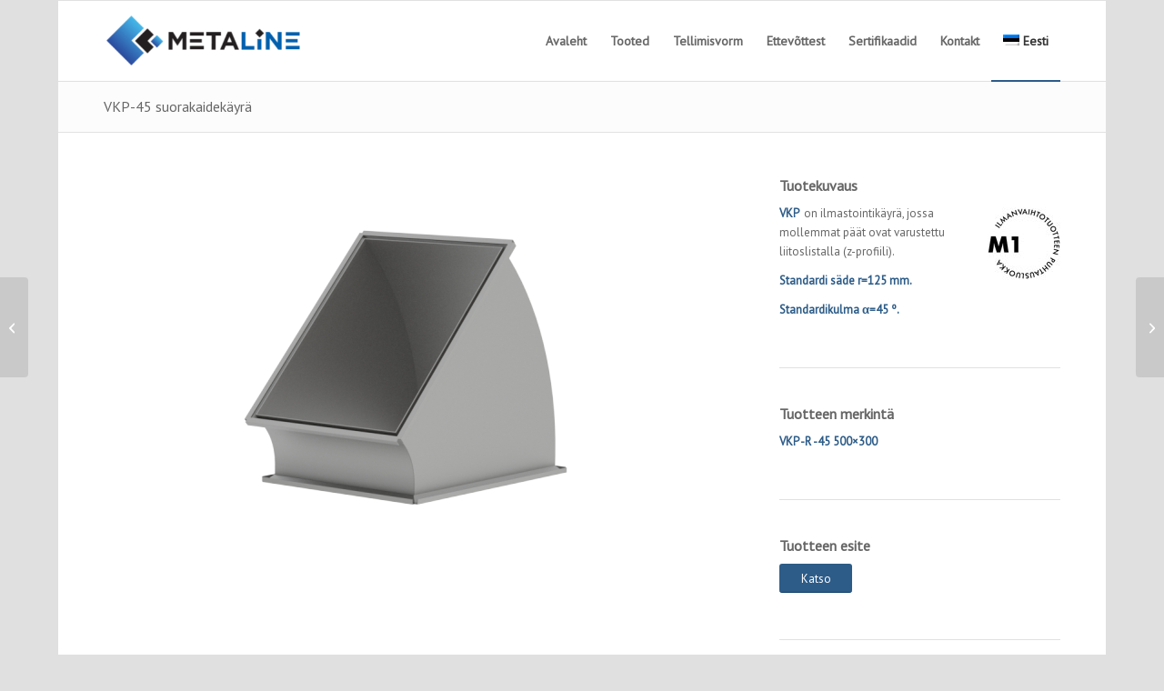

--- FILE ---
content_type: text/html; charset=UTF-8
request_url: https://metaline.ee/portfolio-item/vkp-45-polv/
body_size: 13605
content:
<!DOCTYPE html>
<html lang="et" class="html_boxed responsive av-preloader-disabled  html_header_top html_logo_left html_main_nav_header html_menu_right html_slim html_header_sticky html_header_shrinking html_mobile_menu_phone html_header_searchicon_disabled html_content_align_center html_header_unstick_top_disabled html_header_stretch_disabled html_av-submenu-hidden html_av-submenu-display-click html_av-overlay-side html_av-overlay-side-minimal html_29 html_av-submenu-noclone html_entry_id_484 av-cookies-no-cookie-consent av-no-preview av-default-lightbox html_text_menu_active av-mobile-menu-switch-default">
<head>
<meta charset="UTF-8" />


<!-- mobile setting -->
<meta name="viewport" content="width=device-width, initial-scale=1">

<!-- Scripts/CSS and wp_head hook -->
<meta name='robots' content='index, follow, max-image-preview:large, max-snippet:-1, max-video-preview:-1' />
<link rel="alternate" hreflang="et" href="https://metaline.ee/portfolio-item/vkp-45-polv/" />
<link rel="alternate" hreflang="x-default" href="https://metaline.ee/portfolio-item/vkp-45-polv/" />

	<!-- This site is optimized with the Yoast SEO plugin v26.7 - https://yoast.com/wordpress/plugins/seo/ -->
	<title>VKP-45 suorakaidekäyrä | Metaline Ventilatsioon</title>
	<link rel="canonical" href="https://metaline.ee/portfolio-item/vkp-45-polv/" />
	<meta property="og:locale" content="et_EE" />
	<meta property="og:type" content="article" />
	<meta property="og:title" content="VKP-45 suorakaidekäyrä | Metaline Ventilatsioon" />
	<meta property="og:url" content="https://metaline.ee/portfolio-item/vkp-45-polv/" />
	<meta property="og:site_name" content="Metaline Ventilatsioon" />
	<meta property="article:modified_time" content="2016-04-29T12:34:09+00:00" />
	<meta property="og:image" content="https://i0.wp.com/metaline.ee/wp-content/uploads/2014/08/vkp-45-polv.png?fit=800%2C600&ssl=1" />
	<meta property="og:image:width" content="800" />
	<meta property="og:image:height" content="600" />
	<meta property="og:image:type" content="image/png" />
	<meta name="twitter:label1" content="Est. reading time" />
	<meta name="twitter:data1" content="2 minutit" />
	<script type="application/ld+json" class="yoast-schema-graph">{"@context":"https://schema.org","@graph":[{"@type":"WebPage","@id":"https://metaline.ee/portfolio-item/vkp-45-polv/","url":"https://metaline.ee/portfolio-item/vkp-45-polv/","name":"VKP-45 suorakaidekäyrä | Metaline Ventilatsioon","isPartOf":{"@id":"https://metaline.ee/#website"},"primaryImageOfPage":{"@id":"https://metaline.ee/portfolio-item/vkp-45-polv/#primaryimage"},"image":{"@id":"https://metaline.ee/portfolio-item/vkp-45-polv/#primaryimage"},"thumbnailUrl":"https://metaline.ee/wp-content/uploads/2014/08/vkp-45-polv.png","datePublished":"2015-01-26T13:58:42+00:00","dateModified":"2016-04-29T12:34:09+00:00","breadcrumb":{"@id":"https://metaline.ee/portfolio-item/vkp-45-polv/#breadcrumb"},"inLanguage":"et","potentialAction":[{"@type":"ReadAction","target":["https://metaline.ee/portfolio-item/vkp-45-polv/"]}]},{"@type":"ImageObject","inLanguage":"et","@id":"https://metaline.ee/portfolio-item/vkp-45-polv/#primaryimage","url":"https://metaline.ee/wp-content/uploads/2014/08/vkp-45-polv.png","contentUrl":"https://metaline.ee/wp-content/uploads/2014/08/vkp-45-polv.png","width":800,"height":600,"caption":"VKP-45-polv"},{"@type":"BreadcrumbList","@id":"https://metaline.ee/portfolio-item/vkp-45-polv/#breadcrumb","itemListElement":[{"@type":"ListItem","position":1,"name":"Home","item":"https://metaline.ee/avaleht-2/"},{"@type":"ListItem","position":2,"name":"VKP-45 suorakaidekäyrä"}]},{"@type":"WebSite","@id":"https://metaline.ee/#website","url":"https://metaline.ee/","name":"Metaline Ventilatsioon","description":"","publisher":{"@id":"https://metaline.ee/#organization"},"potentialAction":[{"@type":"SearchAction","target":{"@type":"EntryPoint","urlTemplate":"https://metaline.ee/?s={search_term_string}"},"query-input":{"@type":"PropertyValueSpecification","valueRequired":true,"valueName":"search_term_string"}}],"inLanguage":"et"},{"@type":"Organization","@id":"https://metaline.ee/#organization","name":"Metaline Ventilatsioon","url":"https://metaline.ee/","logo":{"@type":"ImageObject","inLanguage":"et","@id":"https://metaline.ee/#/schema/logo/image/","url":"https://i0.wp.com/metaline.ee/wp-content/uploads/2018/08/metaline_logo_notext_trans_menu.png?fit=340%2C135&ssl=1","contentUrl":"https://i0.wp.com/metaline.ee/wp-content/uploads/2018/08/metaline_logo_notext_trans_menu.png?fit=340%2C135&ssl=1","width":340,"height":135,"caption":"Metaline Ventilatsioon"},"image":{"@id":"https://metaline.ee/#/schema/logo/image/"}}]}</script>
	<!-- / Yoast SEO plugin. -->


<link rel="alternate" type="application/rss+xml" title="Metaline Ventilatsioon &raquo; RSS" href="https://metaline.ee/feed/" />
<link rel="alternate" type="application/rss+xml" title="Metaline Ventilatsioon &raquo; Kommentaaride RSS" href="https://metaline.ee/comments/feed/" />
<link rel="alternate" type="application/rss+xml" title="Metaline Ventilatsioon &raquo; VKP-45 suorakaidekäyrä Kommentaaride RSS" href="https://metaline.ee/portfolio-item/vkp-45-polv/feed/" />
<link rel="alternate" title="oEmbed (JSON)" type="application/json+oembed" href="https://metaline.ee/wp-json/oembed/1.0/embed?url=https%3A%2F%2Fmetaline.ee%2Fportfolio-item%2Fvkp-45-polv%2F" />
<link rel="alternate" title="oEmbed (XML)" type="text/xml+oembed" href="https://metaline.ee/wp-json/oembed/1.0/embed?url=https%3A%2F%2Fmetaline.ee%2Fportfolio-item%2Fvkp-45-polv%2F&#038;format=xml" />

<!-- google webfont font replacement -->

			<script type='text/javascript'>

				(function() {

					/*	check if webfonts are disabled by user setting via cookie - or user must opt in.	*/
					var html = document.getElementsByTagName('html')[0];
					var cookie_check = html.className.indexOf('av-cookies-needs-opt-in') >= 0 || html.className.indexOf('av-cookies-can-opt-out') >= 0;
					var allow_continue = true;
					var silent_accept_cookie = html.className.indexOf('av-cookies-user-silent-accept') >= 0;

					if( cookie_check && ! silent_accept_cookie )
					{
						if( ! document.cookie.match(/aviaCookieConsent/) || html.className.indexOf('av-cookies-session-refused') >= 0 )
						{
							allow_continue = false;
						}
						else
						{
							if( ! document.cookie.match(/aviaPrivacyRefuseCookiesHideBar/) )
							{
								allow_continue = false;
							}
							else if( ! document.cookie.match(/aviaPrivacyEssentialCookiesEnabled/) )
							{
								allow_continue = false;
							}
							else if( document.cookie.match(/aviaPrivacyGoogleWebfontsDisabled/) )
							{
								allow_continue = false;
							}
						}
					}

					if( allow_continue )
					{
						var f = document.createElement('link');

						f.type 	= 'text/css';
						f.rel 	= 'stylesheet';
						f.href 	= 'https://fonts.googleapis.com/css?family=PT+Sans&display=auto';
						f.id 	= 'avia-google-webfont';

						document.getElementsByTagName('head')[0].appendChild(f);
					}
				})();

			</script>
			<style id='wp-img-auto-sizes-contain-inline-css' type='text/css'>
img:is([sizes=auto i],[sizes^="auto," i]){contain-intrinsic-size:3000px 1500px}
/*# sourceURL=wp-img-auto-sizes-contain-inline-css */
</style>
<style id='wp-emoji-styles-inline-css' type='text/css'>

	img.wp-smiley, img.emoji {
		display: inline !important;
		border: none !important;
		box-shadow: none !important;
		height: 1em !important;
		width: 1em !important;
		margin: 0 0.07em !important;
		vertical-align: -0.1em !important;
		background: none !important;
		padding: 0 !important;
	}
/*# sourceURL=wp-emoji-styles-inline-css */
</style>
<link rel='stylesheet' id='wp-block-library-css' href='https://metaline.ee/wp-includes/css/dist/block-library/style.min.css?ver=6.9' type='text/css' media='all' />
<style id='global-styles-inline-css' type='text/css'>
:root{--wp--preset--aspect-ratio--square: 1;--wp--preset--aspect-ratio--4-3: 4/3;--wp--preset--aspect-ratio--3-4: 3/4;--wp--preset--aspect-ratio--3-2: 3/2;--wp--preset--aspect-ratio--2-3: 2/3;--wp--preset--aspect-ratio--16-9: 16/9;--wp--preset--aspect-ratio--9-16: 9/16;--wp--preset--color--black: #000000;--wp--preset--color--cyan-bluish-gray: #abb8c3;--wp--preset--color--white: #ffffff;--wp--preset--color--pale-pink: #f78da7;--wp--preset--color--vivid-red: #cf2e2e;--wp--preset--color--luminous-vivid-orange: #ff6900;--wp--preset--color--luminous-vivid-amber: #fcb900;--wp--preset--color--light-green-cyan: #7bdcb5;--wp--preset--color--vivid-green-cyan: #00d084;--wp--preset--color--pale-cyan-blue: #8ed1fc;--wp--preset--color--vivid-cyan-blue: #0693e3;--wp--preset--color--vivid-purple: #9b51e0;--wp--preset--color--metallic-red: #b02b2c;--wp--preset--color--maximum-yellow-red: #edae44;--wp--preset--color--yellow-sun: #eeee22;--wp--preset--color--palm-leaf: #83a846;--wp--preset--color--aero: #7bb0e7;--wp--preset--color--old-lavender: #745f7e;--wp--preset--color--steel-teal: #5f8789;--wp--preset--color--raspberry-pink: #d65799;--wp--preset--color--medium-turquoise: #4ecac2;--wp--preset--gradient--vivid-cyan-blue-to-vivid-purple: linear-gradient(135deg,rgb(6,147,227) 0%,rgb(155,81,224) 100%);--wp--preset--gradient--light-green-cyan-to-vivid-green-cyan: linear-gradient(135deg,rgb(122,220,180) 0%,rgb(0,208,130) 100%);--wp--preset--gradient--luminous-vivid-amber-to-luminous-vivid-orange: linear-gradient(135deg,rgb(252,185,0) 0%,rgb(255,105,0) 100%);--wp--preset--gradient--luminous-vivid-orange-to-vivid-red: linear-gradient(135deg,rgb(255,105,0) 0%,rgb(207,46,46) 100%);--wp--preset--gradient--very-light-gray-to-cyan-bluish-gray: linear-gradient(135deg,rgb(238,238,238) 0%,rgb(169,184,195) 100%);--wp--preset--gradient--cool-to-warm-spectrum: linear-gradient(135deg,rgb(74,234,220) 0%,rgb(151,120,209) 20%,rgb(207,42,186) 40%,rgb(238,44,130) 60%,rgb(251,105,98) 80%,rgb(254,248,76) 100%);--wp--preset--gradient--blush-light-purple: linear-gradient(135deg,rgb(255,206,236) 0%,rgb(152,150,240) 100%);--wp--preset--gradient--blush-bordeaux: linear-gradient(135deg,rgb(254,205,165) 0%,rgb(254,45,45) 50%,rgb(107,0,62) 100%);--wp--preset--gradient--luminous-dusk: linear-gradient(135deg,rgb(255,203,112) 0%,rgb(199,81,192) 50%,rgb(65,88,208) 100%);--wp--preset--gradient--pale-ocean: linear-gradient(135deg,rgb(255,245,203) 0%,rgb(182,227,212) 50%,rgb(51,167,181) 100%);--wp--preset--gradient--electric-grass: linear-gradient(135deg,rgb(202,248,128) 0%,rgb(113,206,126) 100%);--wp--preset--gradient--midnight: linear-gradient(135deg,rgb(2,3,129) 0%,rgb(40,116,252) 100%);--wp--preset--font-size--small: 1rem;--wp--preset--font-size--medium: 1.125rem;--wp--preset--font-size--large: 1.75rem;--wp--preset--font-size--x-large: clamp(1.75rem, 3vw, 2.25rem);--wp--preset--spacing--20: 0.44rem;--wp--preset--spacing--30: 0.67rem;--wp--preset--spacing--40: 1rem;--wp--preset--spacing--50: 1.5rem;--wp--preset--spacing--60: 2.25rem;--wp--preset--spacing--70: 3.38rem;--wp--preset--spacing--80: 5.06rem;--wp--preset--shadow--natural: 6px 6px 9px rgba(0, 0, 0, 0.2);--wp--preset--shadow--deep: 12px 12px 50px rgba(0, 0, 0, 0.4);--wp--preset--shadow--sharp: 6px 6px 0px rgba(0, 0, 0, 0.2);--wp--preset--shadow--outlined: 6px 6px 0px -3px rgb(255, 255, 255), 6px 6px rgb(0, 0, 0);--wp--preset--shadow--crisp: 6px 6px 0px rgb(0, 0, 0);}:root { --wp--style--global--content-size: 800px;--wp--style--global--wide-size: 1130px; }:where(body) { margin: 0; }.wp-site-blocks > .alignleft { float: left; margin-right: 2em; }.wp-site-blocks > .alignright { float: right; margin-left: 2em; }.wp-site-blocks > .aligncenter { justify-content: center; margin-left: auto; margin-right: auto; }:where(.is-layout-flex){gap: 0.5em;}:where(.is-layout-grid){gap: 0.5em;}.is-layout-flow > .alignleft{float: left;margin-inline-start: 0;margin-inline-end: 2em;}.is-layout-flow > .alignright{float: right;margin-inline-start: 2em;margin-inline-end: 0;}.is-layout-flow > .aligncenter{margin-left: auto !important;margin-right: auto !important;}.is-layout-constrained > .alignleft{float: left;margin-inline-start: 0;margin-inline-end: 2em;}.is-layout-constrained > .alignright{float: right;margin-inline-start: 2em;margin-inline-end: 0;}.is-layout-constrained > .aligncenter{margin-left: auto !important;margin-right: auto !important;}.is-layout-constrained > :where(:not(.alignleft):not(.alignright):not(.alignfull)){max-width: var(--wp--style--global--content-size);margin-left: auto !important;margin-right: auto !important;}.is-layout-constrained > .alignwide{max-width: var(--wp--style--global--wide-size);}body .is-layout-flex{display: flex;}.is-layout-flex{flex-wrap: wrap;align-items: center;}.is-layout-flex > :is(*, div){margin: 0;}body .is-layout-grid{display: grid;}.is-layout-grid > :is(*, div){margin: 0;}body{padding-top: 0px;padding-right: 0px;padding-bottom: 0px;padding-left: 0px;}a:where(:not(.wp-element-button)){text-decoration: underline;}:root :where(.wp-element-button, .wp-block-button__link){background-color: #32373c;border-width: 0;color: #fff;font-family: inherit;font-size: inherit;font-style: inherit;font-weight: inherit;letter-spacing: inherit;line-height: inherit;padding-top: calc(0.667em + 2px);padding-right: calc(1.333em + 2px);padding-bottom: calc(0.667em + 2px);padding-left: calc(1.333em + 2px);text-decoration: none;text-transform: inherit;}.has-black-color{color: var(--wp--preset--color--black) !important;}.has-cyan-bluish-gray-color{color: var(--wp--preset--color--cyan-bluish-gray) !important;}.has-white-color{color: var(--wp--preset--color--white) !important;}.has-pale-pink-color{color: var(--wp--preset--color--pale-pink) !important;}.has-vivid-red-color{color: var(--wp--preset--color--vivid-red) !important;}.has-luminous-vivid-orange-color{color: var(--wp--preset--color--luminous-vivid-orange) !important;}.has-luminous-vivid-amber-color{color: var(--wp--preset--color--luminous-vivid-amber) !important;}.has-light-green-cyan-color{color: var(--wp--preset--color--light-green-cyan) !important;}.has-vivid-green-cyan-color{color: var(--wp--preset--color--vivid-green-cyan) !important;}.has-pale-cyan-blue-color{color: var(--wp--preset--color--pale-cyan-blue) !important;}.has-vivid-cyan-blue-color{color: var(--wp--preset--color--vivid-cyan-blue) !important;}.has-vivid-purple-color{color: var(--wp--preset--color--vivid-purple) !important;}.has-metallic-red-color{color: var(--wp--preset--color--metallic-red) !important;}.has-maximum-yellow-red-color{color: var(--wp--preset--color--maximum-yellow-red) !important;}.has-yellow-sun-color{color: var(--wp--preset--color--yellow-sun) !important;}.has-palm-leaf-color{color: var(--wp--preset--color--palm-leaf) !important;}.has-aero-color{color: var(--wp--preset--color--aero) !important;}.has-old-lavender-color{color: var(--wp--preset--color--old-lavender) !important;}.has-steel-teal-color{color: var(--wp--preset--color--steel-teal) !important;}.has-raspberry-pink-color{color: var(--wp--preset--color--raspberry-pink) !important;}.has-medium-turquoise-color{color: var(--wp--preset--color--medium-turquoise) !important;}.has-black-background-color{background-color: var(--wp--preset--color--black) !important;}.has-cyan-bluish-gray-background-color{background-color: var(--wp--preset--color--cyan-bluish-gray) !important;}.has-white-background-color{background-color: var(--wp--preset--color--white) !important;}.has-pale-pink-background-color{background-color: var(--wp--preset--color--pale-pink) !important;}.has-vivid-red-background-color{background-color: var(--wp--preset--color--vivid-red) !important;}.has-luminous-vivid-orange-background-color{background-color: var(--wp--preset--color--luminous-vivid-orange) !important;}.has-luminous-vivid-amber-background-color{background-color: var(--wp--preset--color--luminous-vivid-amber) !important;}.has-light-green-cyan-background-color{background-color: var(--wp--preset--color--light-green-cyan) !important;}.has-vivid-green-cyan-background-color{background-color: var(--wp--preset--color--vivid-green-cyan) !important;}.has-pale-cyan-blue-background-color{background-color: var(--wp--preset--color--pale-cyan-blue) !important;}.has-vivid-cyan-blue-background-color{background-color: var(--wp--preset--color--vivid-cyan-blue) !important;}.has-vivid-purple-background-color{background-color: var(--wp--preset--color--vivid-purple) !important;}.has-metallic-red-background-color{background-color: var(--wp--preset--color--metallic-red) !important;}.has-maximum-yellow-red-background-color{background-color: var(--wp--preset--color--maximum-yellow-red) !important;}.has-yellow-sun-background-color{background-color: var(--wp--preset--color--yellow-sun) !important;}.has-palm-leaf-background-color{background-color: var(--wp--preset--color--palm-leaf) !important;}.has-aero-background-color{background-color: var(--wp--preset--color--aero) !important;}.has-old-lavender-background-color{background-color: var(--wp--preset--color--old-lavender) !important;}.has-steel-teal-background-color{background-color: var(--wp--preset--color--steel-teal) !important;}.has-raspberry-pink-background-color{background-color: var(--wp--preset--color--raspberry-pink) !important;}.has-medium-turquoise-background-color{background-color: var(--wp--preset--color--medium-turquoise) !important;}.has-black-border-color{border-color: var(--wp--preset--color--black) !important;}.has-cyan-bluish-gray-border-color{border-color: var(--wp--preset--color--cyan-bluish-gray) !important;}.has-white-border-color{border-color: var(--wp--preset--color--white) !important;}.has-pale-pink-border-color{border-color: var(--wp--preset--color--pale-pink) !important;}.has-vivid-red-border-color{border-color: var(--wp--preset--color--vivid-red) !important;}.has-luminous-vivid-orange-border-color{border-color: var(--wp--preset--color--luminous-vivid-orange) !important;}.has-luminous-vivid-amber-border-color{border-color: var(--wp--preset--color--luminous-vivid-amber) !important;}.has-light-green-cyan-border-color{border-color: var(--wp--preset--color--light-green-cyan) !important;}.has-vivid-green-cyan-border-color{border-color: var(--wp--preset--color--vivid-green-cyan) !important;}.has-pale-cyan-blue-border-color{border-color: var(--wp--preset--color--pale-cyan-blue) !important;}.has-vivid-cyan-blue-border-color{border-color: var(--wp--preset--color--vivid-cyan-blue) !important;}.has-vivid-purple-border-color{border-color: var(--wp--preset--color--vivid-purple) !important;}.has-metallic-red-border-color{border-color: var(--wp--preset--color--metallic-red) !important;}.has-maximum-yellow-red-border-color{border-color: var(--wp--preset--color--maximum-yellow-red) !important;}.has-yellow-sun-border-color{border-color: var(--wp--preset--color--yellow-sun) !important;}.has-palm-leaf-border-color{border-color: var(--wp--preset--color--palm-leaf) !important;}.has-aero-border-color{border-color: var(--wp--preset--color--aero) !important;}.has-old-lavender-border-color{border-color: var(--wp--preset--color--old-lavender) !important;}.has-steel-teal-border-color{border-color: var(--wp--preset--color--steel-teal) !important;}.has-raspberry-pink-border-color{border-color: var(--wp--preset--color--raspberry-pink) !important;}.has-medium-turquoise-border-color{border-color: var(--wp--preset--color--medium-turquoise) !important;}.has-vivid-cyan-blue-to-vivid-purple-gradient-background{background: var(--wp--preset--gradient--vivid-cyan-blue-to-vivid-purple) !important;}.has-light-green-cyan-to-vivid-green-cyan-gradient-background{background: var(--wp--preset--gradient--light-green-cyan-to-vivid-green-cyan) !important;}.has-luminous-vivid-amber-to-luminous-vivid-orange-gradient-background{background: var(--wp--preset--gradient--luminous-vivid-amber-to-luminous-vivid-orange) !important;}.has-luminous-vivid-orange-to-vivid-red-gradient-background{background: var(--wp--preset--gradient--luminous-vivid-orange-to-vivid-red) !important;}.has-very-light-gray-to-cyan-bluish-gray-gradient-background{background: var(--wp--preset--gradient--very-light-gray-to-cyan-bluish-gray) !important;}.has-cool-to-warm-spectrum-gradient-background{background: var(--wp--preset--gradient--cool-to-warm-spectrum) !important;}.has-blush-light-purple-gradient-background{background: var(--wp--preset--gradient--blush-light-purple) !important;}.has-blush-bordeaux-gradient-background{background: var(--wp--preset--gradient--blush-bordeaux) !important;}.has-luminous-dusk-gradient-background{background: var(--wp--preset--gradient--luminous-dusk) !important;}.has-pale-ocean-gradient-background{background: var(--wp--preset--gradient--pale-ocean) !important;}.has-electric-grass-gradient-background{background: var(--wp--preset--gradient--electric-grass) !important;}.has-midnight-gradient-background{background: var(--wp--preset--gradient--midnight) !important;}.has-small-font-size{font-size: var(--wp--preset--font-size--small) !important;}.has-medium-font-size{font-size: var(--wp--preset--font-size--medium) !important;}.has-large-font-size{font-size: var(--wp--preset--font-size--large) !important;}.has-x-large-font-size{font-size: var(--wp--preset--font-size--x-large) !important;}
/*# sourceURL=global-styles-inline-css */
</style>

<link rel='stylesheet' id='wpml-legacy-horizontal-list-0-css' href='https://metaline.ee/wp-content/plugins/sitepress-multilingual-cms/templates/language-switchers/legacy-list-horizontal/style.min.css?ver=1' type='text/css' media='all' />
<style id='wpml-legacy-horizontal-list-0-inline-css' type='text/css'>
.wpml-ls-statics-shortcode_actions, .wpml-ls-statics-shortcode_actions .wpml-ls-sub-menu, .wpml-ls-statics-shortcode_actions a {border-color:#EEEEEE;}.wpml-ls-statics-shortcode_actions a, .wpml-ls-statics-shortcode_actions .wpml-ls-sub-menu a, .wpml-ls-statics-shortcode_actions .wpml-ls-sub-menu a:link, .wpml-ls-statics-shortcode_actions li:not(.wpml-ls-current-language) .wpml-ls-link, .wpml-ls-statics-shortcode_actions li:not(.wpml-ls-current-language) .wpml-ls-link:link {color:#444444;background-color:#ffffff;}.wpml-ls-statics-shortcode_actions .wpml-ls-sub-menu a:hover,.wpml-ls-statics-shortcode_actions .wpml-ls-sub-menu a:focus, .wpml-ls-statics-shortcode_actions .wpml-ls-sub-menu a:link:hover, .wpml-ls-statics-shortcode_actions .wpml-ls-sub-menu a:link:focus {color:#000000;background-color:#eeeeee;}.wpml-ls-statics-shortcode_actions .wpml-ls-current-language > a {color:#444444;background-color:#ffffff;}.wpml-ls-statics-shortcode_actions .wpml-ls-current-language:hover>a, .wpml-ls-statics-shortcode_actions .wpml-ls-current-language>a:focus {color:#000000;background-color:#eeeeee;}
/*# sourceURL=wpml-legacy-horizontal-list-0-inline-css */
</style>
<link rel='stylesheet' id='wpml-menu-item-0-css' href='https://metaline.ee/wp-content/plugins/sitepress-multilingual-cms/templates/language-switchers/menu-item/style.min.css?ver=1' type='text/css' media='all' />
<style id='wpml-menu-item-0-inline-css' type='text/css'>
#lang_sel img, #lang_sel_list img, #lang_sel_footer img { display: inline; }
/*# sourceURL=wpml-menu-item-0-inline-css */
</style>
<link rel='stylesheet' id='avia-merged-styles-css' href='https://metaline.ee/wp-content/uploads/dynamic_avia/avia-merged-styles-a9fb2052b1e8268c387ddb46396325c6---695ecb32d88ca.css' type='text/css' media='all' />
<link rel='stylesheet' id='avia-single-post-484-css' href='https://metaline.ee/wp-content/uploads/dynamic_avia/avia_posts_css/post-484.css?ver=ver-1768104321' type='text/css' media='all' />
<script type="text/javascript" src="https://metaline.ee/wp-includes/js/jquery/jquery.min.js?ver=3.7.1" id="jquery-core-js"></script>
<script type="text/javascript" src="https://metaline.ee/wp-includes/js/jquery/jquery-migrate.min.js?ver=3.4.1" id="jquery-migrate-js"></script>
<script type="text/javascript" src="https://metaline.ee/wp-content/uploads/dynamic_avia/avia-head-scripts-dafce526d9955a6f2844e40d16ad2fed---695ecb32dff49.js" id="avia-head-scripts-js"></script>
<link rel="https://api.w.org/" href="https://metaline.ee/wp-json/" /><link rel="alternate" title="JSON" type="application/json" href="https://metaline.ee/wp-json/wp/v2/portfolio/484" /><link rel="EditURI" type="application/rsd+xml" title="RSD" href="https://metaline.ee/xmlrpc.php?rsd" />
<link rel='shortlink' href='https://metaline.ee/?p=484' />
<meta name="generator" content="WPML ver:4.8.6 stt:1,15,18;" />

<link rel="icon" href="http://metaline.ee/wp-content/uploads/2015/04/metaline-logo-icon.png" type="image/png">
<!--[if lt IE 9]><script src="https://metaline.ee/wp-content/themes/enfold/js/html5shiv.js"></script><![endif]--><link rel="profile" href="https://gmpg.org/xfn/11" />
<link rel="alternate" type="application/rss+xml" title="Metaline Ventilatsioon RSS2 Feed" href="https://metaline.ee/feed/" />
<link rel="pingback" href="https://metaline.ee/xmlrpc.php" />

<!-- To speed up the rendering and to display the site as fast as possible to the user we include some styles and scripts for above the fold content inline -->
<script type="text/javascript">'use strict';var avia_is_mobile=!1;if(/Android|webOS|iPhone|iPad|iPod|BlackBerry|IEMobile|Opera Mini/i.test(navigator.userAgent)&&'ontouchstart' in document.documentElement){avia_is_mobile=!0;document.documentElement.className+=' avia_mobile '}
else{document.documentElement.className+=' avia_desktop '};document.documentElement.className+=' js_active ';(function(){var e=['-webkit-','-moz-','-ms-',''],n='',o=!1,a=!1;for(var t in e){if(e[t]+'transform' in document.documentElement.style){o=!0;n=e[t]+'transform'};if(e[t]+'perspective' in document.documentElement.style){a=!0}};if(o){document.documentElement.className+=' avia_transform '};if(a){document.documentElement.className+=' avia_transform3d '};if(typeof document.getElementsByClassName=='function'&&typeof document.documentElement.getBoundingClientRect=='function'&&avia_is_mobile==!1){if(n&&window.innerHeight>0){setTimeout(function(){var e=0,o={},a=0,t=document.getElementsByClassName('av-parallax'),i=window.pageYOffset||document.documentElement.scrollTop;for(e=0;e<t.length;e++){t[e].style.top='0px';o=t[e].getBoundingClientRect();a=Math.ceil((window.innerHeight+i-o.top)*0.3);t[e].style[n]='translate(0px, '+a+'px)';t[e].style.top='auto';t[e].className+=' enabled-parallax '}},50)}}})();</script><link rel="icon" href="https://metaline.ee/wp-content/uploads/2014/12/cropped-metaline_kuubik-32x32.png" sizes="32x32" />
<link rel="icon" href="https://metaline.ee/wp-content/uploads/2014/12/cropped-metaline_kuubik-192x192.png" sizes="192x192" />
<link rel="apple-touch-icon" href="https://metaline.ee/wp-content/uploads/2014/12/cropped-metaline_kuubik-180x180.png" />
<meta name="msapplication-TileImage" content="https://metaline.ee/wp-content/uploads/2014/12/cropped-metaline_kuubik-270x270.png" />
<style type="text/css">
		@font-face {font-family: 'entypo-fontello-enfold'; font-weight: normal; font-style: normal; font-display: auto;
		src: url('https://metaline.ee/wp-content/themes/enfold/config-templatebuilder/avia-template-builder/assets/fonts/entypo-fontello-enfold/entypo-fontello-enfold.woff2') format('woff2'),
		url('https://metaline.ee/wp-content/themes/enfold/config-templatebuilder/avia-template-builder/assets/fonts/entypo-fontello-enfold/entypo-fontello-enfold.woff') format('woff'),
		url('https://metaline.ee/wp-content/themes/enfold/config-templatebuilder/avia-template-builder/assets/fonts/entypo-fontello-enfold/entypo-fontello-enfold.ttf') format('truetype'),
		url('https://metaline.ee/wp-content/themes/enfold/config-templatebuilder/avia-template-builder/assets/fonts/entypo-fontello-enfold/entypo-fontello-enfold.svg#entypo-fontello-enfold') format('svg'),
		url('https://metaline.ee/wp-content/themes/enfold/config-templatebuilder/avia-template-builder/assets/fonts/entypo-fontello-enfold/entypo-fontello-enfold.eot'),
		url('https://metaline.ee/wp-content/themes/enfold/config-templatebuilder/avia-template-builder/assets/fonts/entypo-fontello-enfold/entypo-fontello-enfold.eot?#iefix') format('embedded-opentype');
		}

		#top .avia-font-entypo-fontello-enfold, body .avia-font-entypo-fontello-enfold, html body [data-av_iconfont='entypo-fontello-enfold']:before{ font-family: 'entypo-fontello-enfold'; }
		
		@font-face {font-family: 'entypo-fontello'; font-weight: normal; font-style: normal; font-display: auto;
		src: url('https://metaline.ee/wp-content/themes/enfold/config-templatebuilder/avia-template-builder/assets/fonts/entypo-fontello/entypo-fontello.woff2') format('woff2'),
		url('https://metaline.ee/wp-content/themes/enfold/config-templatebuilder/avia-template-builder/assets/fonts/entypo-fontello/entypo-fontello.woff') format('woff'),
		url('https://metaline.ee/wp-content/themes/enfold/config-templatebuilder/avia-template-builder/assets/fonts/entypo-fontello/entypo-fontello.ttf') format('truetype'),
		url('https://metaline.ee/wp-content/themes/enfold/config-templatebuilder/avia-template-builder/assets/fonts/entypo-fontello/entypo-fontello.svg#entypo-fontello') format('svg'),
		url('https://metaline.ee/wp-content/themes/enfold/config-templatebuilder/avia-template-builder/assets/fonts/entypo-fontello/entypo-fontello.eot'),
		url('https://metaline.ee/wp-content/themes/enfold/config-templatebuilder/avia-template-builder/assets/fonts/entypo-fontello/entypo-fontello.eot?#iefix') format('embedded-opentype');
		}

		#top .avia-font-entypo-fontello, body .avia-font-entypo-fontello, html body [data-av_iconfont='entypo-fontello']:before{ font-family: 'entypo-fontello'; }
		</style>

<!--
Debugging Info for Theme support: 

Theme: Enfold
Version: 7.1.2
Installed: enfold
AviaFramework Version: 5.6
AviaBuilder Version: 6.0
aviaElementManager Version: 1.0.1
ML:1024-PU:39-PLA:8
WP:6.9
Compress: CSS:all theme files - JS:all theme files
Updates: disabled
PLAu:8
-->
</head>

<body id="top" class="wp-singular portfolio-template-default single single-portfolio postid-484 wp-theme-enfold boxed rtl_columns av-curtain-numeric pt_sans  post-type-portfolio avia-responsive-images-support" itemscope="itemscope" itemtype="https://schema.org/WebPage" >

	
	<div id='wrap_all'>

	
<header id='header' class='all_colors header_color light_bg_color  av_header_top av_logo_left av_main_nav_header av_menu_right av_slim av_header_sticky av_header_shrinking av_header_stretch_disabled av_mobile_menu_phone av_header_searchicon_disabled av_header_unstick_top_disabled av_bottom_nav_disabled  av_header_border_disabled'  data-av_shrink_factor='50' role="banner" itemscope="itemscope" itemtype="https://schema.org/WPHeader" >

		<div  id='header_main' class='container_wrap container_wrap_logo'>

        <div class='container av-logo-container'><div class='inner-container'><span class='logo avia-standard-logo'><a href='https://metaline.ee/' class='' aria-label='metaline_logo_notext_trans_menu' title='metaline_logo_notext_trans_menu'><img src="https://metaline.ee/wp-content/uploads/2018/08/metaline_logo_notext_trans_menu.png" srcset="https://metaline.ee/wp-content/uploads/2018/08/metaline_logo_notext_trans_menu.png 340w, https://metaline.ee/wp-content/uploads/2018/08/metaline_logo_notext_trans_menu-300x119.png 300w" sizes="(max-width: 340px) 100vw, 340px" height="100" width="300" alt='Metaline Ventilatsioon' title='metaline_logo_notext_trans_menu' /></a></span><nav class='main_menu' data-selectname='Select a page'  role="navigation" itemscope="itemscope" itemtype="https://schema.org/SiteNavigationElement" ><div class="avia-menu av-main-nav-wrap"><ul role="menu" class="menu av-main-nav" id="avia-menu"><li role="menuitem" id="menu-item-500" class="menu-item menu-item-type-post_type menu-item-object-page menu-item-home menu-item-top-level menu-item-top-level-1"><a href="https://metaline.ee/" itemprop="url" tabindex="0"><span class="avia-bullet"></span><span class="avia-menu-text">Avaleht</span><span class="avia-menu-fx"><span class="avia-arrow-wrap"><span class="avia-arrow"></span></span></span></a></li>
<li role="menuitem" id="menu-item-501" class="menu-item menu-item-type-post_type menu-item-object-page menu-item-has-children menu-item-top-level menu-item-top-level-2"><a href="https://metaline.ee/tooted/" itemprop="url" tabindex="0"><span class="avia-bullet"></span><span class="avia-menu-text">Tooted</span><span class="avia-menu-fx"><span class="avia-arrow-wrap"><span class="avia-arrow"></span></span></span></a>


<ul class="sub-menu">
	<li role="menuitem" id="menu-item-1612" class="menu-item menu-item-type-post_type menu-item-object-portfolio"><a href="https://metaline.ee/portfolio-item/ohujaotusseadmed/" itemprop="url" tabindex="0"><span class="avia-bullet"></span><span class="avia-menu-text">Õhujaotusseadmed</span></a></li>
	<li role="menuitem" id="menu-item-1578" class="menu-item menu-item-type-post_type menu-item-object-portfolio"><a href="https://metaline.ee/portfolio-item/koogikubud/" itemprop="url" tabindex="0"><span class="avia-bullet"></span><span class="avia-menu-text">Köögikubud</span></a></li>
	<li role="menuitem" id="menu-item-1406" class="menu-item menu-item-type-post_type menu-item-object-page"><a href="https://metaline.ee/ventilaatorid/" itemprop="url" tabindex="0"><span class="avia-bullet"></span><span class="avia-menu-text">Ventilaatorid</span></a></li>
	<li role="menuitem" id="menu-item-2011" class="menu-item menu-item-type-post_type menu-item-object-page"><a href="https://metaline.ee/hvac-automaatika/" itemprop="url" tabindex="0"><span class="avia-bullet"></span><span class="avia-menu-text">Regin automaatika</span></a></li>
	<li role="menuitem" id="menu-item-2012" class="menu-item menu-item-type-post_type menu-item-object-page"><a href="https://metaline.ee/automaatikaseadmed/" itemprop="url" tabindex="0"><span class="avia-bullet"></span><span class="avia-menu-text">Calectro automaatika</span></a></li>
	<li role="menuitem" id="menu-item-1464" class="menu-item menu-item-type-post_type menu-item-object-page"><a href="https://metaline.ee/reguleerklapid/" itemprop="url" tabindex="0"><span class="avia-bullet"></span><span class="avia-menu-text">Reguleerklapid</span></a></li>
	<li role="menuitem" id="menu-item-1499" class="menu-item menu-item-type-post_type menu-item-object-page"><a href="https://metaline.ee/tuletokke-ja-suitsuarastusklapid/" itemprop="url" tabindex="0"><span class="avia-bullet"></span><span class="avia-menu-text">Tuletõkke- ja suitsuärastusklapid</span></a></li>
	<li role="menuitem" id="menu-item-504" class="menu-item menu-item-type-post_type menu-item-object-page"><a href="https://metaline.ee/kandiline-torustik/" itemprop="url" tabindex="0"><span class="avia-bullet"></span><span class="avia-menu-text">Kandiline torustik</span></a></li>
	<li role="menuitem" id="menu-item-506" class="menu-item menu-item-type-post_type menu-item-object-page"><a href="https://metaline.ee/murasummutid-2/" itemprop="url" tabindex="0"><span class="avia-bullet"></span><span class="avia-menu-text">Mürasummutid</span></a></li>
	<li role="menuitem" id="menu-item-722" class="menu-item menu-item-type-custom menu-item-object-custom"><a href="http://www.metaline.ee/portfolio-item/mlv-katuselabiviik/" itemprop="url" tabindex="0"><span class="avia-bullet"></span><span class="avia-menu-text">Katuseläbiviigud</span></a></li>
	<li role="menuitem" id="menu-item-1038" class="menu-item menu-item-type-post_type menu-item-object-portfolio"><a href="https://metaline.ee/portfolio-item/umartorustik/" itemprop="url" tabindex="0"><span class="avia-bullet"></span><span class="avia-menu-text">Ümartorustik</span></a></li>
	<li role="menuitem" id="menu-item-507" class="menu-item menu-item-type-custom menu-item-object-custom"><a href="http://www.metaline.ee/portfolio-item/ventilatsiooni-filtrid/" itemprop="url" tabindex="0"><span class="avia-bullet"></span><span class="avia-menu-text">Ventilatsiooni filtrid</span></a></li>
	<li role="menuitem" id="menu-item-695" class="menu-item menu-item-type-post_type menu-item-object-portfolio"><a href="https://metaline.ee/portfolio-item/isolatsioonimaterjalid/" itemprop="url" tabindex="0"><span class="avia-bullet"></span><span class="avia-menu-text">Isolatsioonimaterjalid</span></a></li>
</ul>
</li>
<li role="menuitem" id="menu-item-1369" class="menu-item menu-item-type-post_type menu-item-object-page menu-item-top-level menu-item-top-level-3"><a href="https://metaline.ee/tellimisvorm/" itemprop="url" tabindex="0"><span class="avia-bullet"></span><span class="avia-menu-text">Tellimisvorm</span><span class="avia-menu-fx"><span class="avia-arrow-wrap"><span class="avia-arrow"></span></span></span></a></li>
<li role="menuitem" id="menu-item-502" class="menu-item menu-item-type-post_type menu-item-object-page menu-item-top-level menu-item-top-level-4"><a href="https://metaline.ee/ettevottest-2/" itemprop="url" tabindex="0"><span class="avia-bullet"></span><span class="avia-menu-text">Ettevõttest</span><span class="avia-menu-fx"><span class="avia-arrow-wrap"><span class="avia-arrow"></span></span></span></a></li>
<li role="menuitem" id="menu-item-1003" class="menu-item menu-item-type-post_type menu-item-object-page menu-item-top-level menu-item-top-level-5"><a href="https://metaline.ee/sertifikaadid/" itemprop="url" tabindex="0"><span class="avia-bullet"></span><span class="avia-menu-text">Sertifikaadid</span><span class="avia-menu-fx"><span class="avia-arrow-wrap"><span class="avia-arrow"></span></span></span></a></li>
<li role="menuitem" id="menu-item-503" class="menu-item menu-item-type-post_type menu-item-object-page menu-item-top-level menu-item-top-level-6"><a href="https://metaline.ee/kontakt/" itemprop="url" tabindex="0"><span class="avia-bullet"></span><span class="avia-menu-text">Kontakt</span><span class="avia-menu-fx"><span class="avia-arrow-wrap"><span class="avia-arrow"></span></span></span></a></li>
<li role="menuitem" id="menu-item-wpml-ls-29-et" class="menu-item-language menu-item-language-current menu-item wpml-ls-slot-29 wpml-ls-item wpml-ls-item-et wpml-ls-current-language wpml-ls-menu-item wpml-ls-first-item wpml-ls-last-item menu-item-type-wpml_ls_menu_item menu-item-object-wpml_ls_menu_item menu-item-top-level menu-item-top-level-7"><a href="https://metaline.ee/portfolio-item/vkp-45-polv/" itemprop="url" tabindex="0"><span class="avia-bullet"></span><span class="avia-menu-text"><img
            class="wpml-ls-flag"
            src="https://metaline.ee/wp-content/plugins/sitepress-multilingual-cms/res/flags/et.png"
            alt=""
            
            
    /><span class="wpml-ls-native" lang="et">Eesti</span></span><span class="avia-menu-fx"><span class="avia-arrow-wrap"><span class="avia-arrow"></span></span></span></a></li>
<li class="av-burger-menu-main menu-item-avia-special " role="menuitem">
	        			<a href="#" aria-label="Menu" aria-hidden="false">
							<span class="av-hamburger av-hamburger--spin av-js-hamburger">
								<span class="av-hamburger-box">
						          <span class="av-hamburger-inner"></span>
						          <strong>Menu</strong>
								</span>
							</span>
							<span class="avia_hidden_link_text">Menu</span>
						</a>
	        		   </li></ul></div></nav></div> </div> 
		<!-- end container_wrap-->
		</div>
<div id="avia_alternate_menu_container" style="display: none;"><nav class='main_menu' data-selectname='Select a page'  role="navigation" itemscope="itemscope" itemtype="https://schema.org/SiteNavigationElement" ><div class="avia_alternate_menu av-main-nav-wrap"><ul id="avia_alternate_menu" class="menu av-main-nav"><li role="menuitem" id="menu-item-500" class="menu-item menu-item-type-post_type menu-item-object-page menu-item-home menu-item-top-level menu-item-top-level-1"><a href="https://metaline.ee/" itemprop="url" tabindex="0"><span class="avia-bullet"></span><span class="avia-menu-text">Avaleht</span><span class="avia-menu-fx"><span class="avia-arrow-wrap"><span class="avia-arrow"></span></span></span></a></li>
<li role="menuitem" id="menu-item-501" class="menu-item menu-item-type-post_type menu-item-object-page menu-item-has-children menu-item-top-level menu-item-top-level-2"><a href="https://metaline.ee/tooted/" itemprop="url" tabindex="0"><span class="avia-bullet"></span><span class="avia-menu-text">Tooted</span><span class="avia-menu-fx"><span class="avia-arrow-wrap"><span class="avia-arrow"></span></span></span></a>


<ul class="sub-menu">
	<li role="menuitem" id="menu-item-1612" class="menu-item menu-item-type-post_type menu-item-object-portfolio"><a href="https://metaline.ee/portfolio-item/ohujaotusseadmed/" itemprop="url" tabindex="0"><span class="avia-bullet"></span><span class="avia-menu-text">Õhujaotusseadmed</span></a></li>
	<li role="menuitem" id="menu-item-1578" class="menu-item menu-item-type-post_type menu-item-object-portfolio"><a href="https://metaline.ee/portfolio-item/koogikubud/" itemprop="url" tabindex="0"><span class="avia-bullet"></span><span class="avia-menu-text">Köögikubud</span></a></li>
	<li role="menuitem" id="menu-item-1406" class="menu-item menu-item-type-post_type menu-item-object-page"><a href="https://metaline.ee/ventilaatorid/" itemprop="url" tabindex="0"><span class="avia-bullet"></span><span class="avia-menu-text">Ventilaatorid</span></a></li>
	<li role="menuitem" id="menu-item-2011" class="menu-item menu-item-type-post_type menu-item-object-page"><a href="https://metaline.ee/hvac-automaatika/" itemprop="url" tabindex="0"><span class="avia-bullet"></span><span class="avia-menu-text">Regin automaatika</span></a></li>
	<li role="menuitem" id="menu-item-2012" class="menu-item menu-item-type-post_type menu-item-object-page"><a href="https://metaline.ee/automaatikaseadmed/" itemprop="url" tabindex="0"><span class="avia-bullet"></span><span class="avia-menu-text">Calectro automaatika</span></a></li>
	<li role="menuitem" id="menu-item-1464" class="menu-item menu-item-type-post_type menu-item-object-page"><a href="https://metaline.ee/reguleerklapid/" itemprop="url" tabindex="0"><span class="avia-bullet"></span><span class="avia-menu-text">Reguleerklapid</span></a></li>
	<li role="menuitem" id="menu-item-1499" class="menu-item menu-item-type-post_type menu-item-object-page"><a href="https://metaline.ee/tuletokke-ja-suitsuarastusklapid/" itemprop="url" tabindex="0"><span class="avia-bullet"></span><span class="avia-menu-text">Tuletõkke- ja suitsuärastusklapid</span></a></li>
	<li role="menuitem" id="menu-item-504" class="menu-item menu-item-type-post_type menu-item-object-page"><a href="https://metaline.ee/kandiline-torustik/" itemprop="url" tabindex="0"><span class="avia-bullet"></span><span class="avia-menu-text">Kandiline torustik</span></a></li>
	<li role="menuitem" id="menu-item-506" class="menu-item menu-item-type-post_type menu-item-object-page"><a href="https://metaline.ee/murasummutid-2/" itemprop="url" tabindex="0"><span class="avia-bullet"></span><span class="avia-menu-text">Mürasummutid</span></a></li>
	<li role="menuitem" id="menu-item-722" class="menu-item menu-item-type-custom menu-item-object-custom"><a href="http://www.metaline.ee/portfolio-item/mlv-katuselabiviik/" itemprop="url" tabindex="0"><span class="avia-bullet"></span><span class="avia-menu-text">Katuseläbiviigud</span></a></li>
	<li role="menuitem" id="menu-item-1038" class="menu-item menu-item-type-post_type menu-item-object-portfolio"><a href="https://metaline.ee/portfolio-item/umartorustik/" itemprop="url" tabindex="0"><span class="avia-bullet"></span><span class="avia-menu-text">Ümartorustik</span></a></li>
	<li role="menuitem" id="menu-item-507" class="menu-item menu-item-type-custom menu-item-object-custom"><a href="http://www.metaline.ee/portfolio-item/ventilatsiooni-filtrid/" itemprop="url" tabindex="0"><span class="avia-bullet"></span><span class="avia-menu-text">Ventilatsiooni filtrid</span></a></li>
	<li role="menuitem" id="menu-item-695" class="menu-item menu-item-type-post_type menu-item-object-portfolio"><a href="https://metaline.ee/portfolio-item/isolatsioonimaterjalid/" itemprop="url" tabindex="0"><span class="avia-bullet"></span><span class="avia-menu-text">Isolatsioonimaterjalid</span></a></li>
</ul>
</li>
<li role="menuitem" id="menu-item-1369" class="menu-item menu-item-type-post_type menu-item-object-page menu-item-top-level menu-item-top-level-3"><a href="https://metaline.ee/tellimisvorm/" itemprop="url" tabindex="0"><span class="avia-bullet"></span><span class="avia-menu-text">Tellimisvorm</span><span class="avia-menu-fx"><span class="avia-arrow-wrap"><span class="avia-arrow"></span></span></span></a></li>
<li role="menuitem" id="menu-item-502" class="menu-item menu-item-type-post_type menu-item-object-page menu-item-top-level menu-item-top-level-4"><a href="https://metaline.ee/ettevottest-2/" itemprop="url" tabindex="0"><span class="avia-bullet"></span><span class="avia-menu-text">Ettevõttest</span><span class="avia-menu-fx"><span class="avia-arrow-wrap"><span class="avia-arrow"></span></span></span></a></li>
<li role="menuitem" id="menu-item-1003" class="menu-item menu-item-type-post_type menu-item-object-page menu-item-top-level menu-item-top-level-5"><a href="https://metaline.ee/sertifikaadid/" itemprop="url" tabindex="0"><span class="avia-bullet"></span><span class="avia-menu-text">Sertifikaadid</span><span class="avia-menu-fx"><span class="avia-arrow-wrap"><span class="avia-arrow"></span></span></span></a></li>
<li role="menuitem" id="menu-item-503" class="menu-item menu-item-type-post_type menu-item-object-page menu-item-top-level menu-item-top-level-6"><a href="https://metaline.ee/kontakt/" itemprop="url" tabindex="0"><span class="avia-bullet"></span><span class="avia-menu-text">Kontakt</span><span class="avia-menu-fx"><span class="avia-arrow-wrap"><span class="avia-arrow"></span></span></span></a></li>
<li role="menuitem" id="menu-item-wpml-ls-29-et" class="menu-item-language menu-item-language-current menu-item wpml-ls-slot-29 wpml-ls-item wpml-ls-item-et wpml-ls-current-language wpml-ls-menu-item wpml-ls-first-item wpml-ls-last-item menu-item-type-wpml_ls_menu_item menu-item-object-wpml_ls_menu_item menu-item-top-level menu-item-top-level-7"><a href="https://metaline.ee/portfolio-item/vkp-45-polv/" itemprop="url" tabindex="0"><span class="avia-bullet"></span><span class="avia-menu-text"><img
            class="wpml-ls-flag"
            src="https://metaline.ee/wp-content/plugins/sitepress-multilingual-cms/res/flags/et.png"
            alt=""
            
            
    /><span class="wpml-ls-native" lang="et">Eesti</span></span><span class="avia-menu-fx"><span class="avia-arrow-wrap"><span class="avia-arrow"></span></span></span></a></li>
</ul></div></nav></div><div class="header_bg"></div>
<!-- end header -->
</header>

	<div id='main' class='all_colors' data-scroll-offset='88'>

	<div class='stretch_full container_wrap alternate_color light_bg_color title_container'><div class='container'><h1 class='main-title entry-title '><a href='https://metaline.ee/portfolio-item/vkp-45-polv/' rel='bookmark' title='Permanent Link: VKP-45 suorakaidekäyrä'  itemprop="headline" >VKP-45 suorakaidekäyrä</a></h1></div></div><div   class='main_color container_wrap_first container_wrap fullsize'  ><div class='container av-section-cont-open' ><main  role="main" itemprop="mainContentOfPage"  class='template-page content  av-content-full alpha units'><div class='post-entry post-entry-type-page post-entry-484'><div class='entry-content-wrapper clearfix'><div  class='flex_column av-2wnvw4-16e2ca816122c4b7b0bef213b6e7e6e2 av_two_third  avia-builder-el-0  el_before_av_one_third  avia-builder-el-first  first flex_column_div  '     ><div  class='avia-image-container av-2ruxt8-edae6424f2c7faf48c7bb7e850a0e3bd av-styling- av-img-linked avia-align-center  avia-builder-el-1  avia-builder-el-no-sibling '   itemprop="image" itemscope="itemscope" itemtype="https://schema.org/ImageObject" ><div class="avia-image-container-inner"><div class="avia-image-overlay-wrap"><a href="https://metaline.ee/wp-content/uploads/2014/08/vkp-45-polv.png" data-srcset="https://metaline.ee/wp-content/uploads/2014/08/vkp-45-polv.png 800w, https://metaline.ee/wp-content/uploads/2014/08/vkp-45-polv-300x225.png 300w, https://metaline.ee/wp-content/uploads/2014/08/vkp-45-polv-705x528.png 705w, https://metaline.ee/wp-content/uploads/2014/08/vkp-45-polv-450x337.png 450w" data-sizes="(max-width: 800px) 100vw, 800px" class='avia_image '  aria-label='VKP-45 Põlv'><img decoding="async" fetchpriority="high" class='wp-image-244 avia-img-lazy-loading-not-244 avia_image ' src="https://metaline.ee/wp-content/uploads/2014/08/vkp-45-polv-495x400.png" alt='VKP-45-polv' title='VKP-45 Põlv'  height="400" width="495"  itemprop="thumbnailUrl"  /></a></div></div></div></div>
<div  class='flex_column av-2iz3x8-10962afec5adb9ff012ec3a73c7f694e av_one_third  avia-builder-el-2  el_after_av_two_third  avia-builder-el-last  flex_column_div  '     ><section  class='av_textblock_section av-8ohlo-d242a9ee2e573bdbf83101368dda00cb '   itemscope="itemscope" itemtype="https://schema.org/CreativeWork" ><div class='avia_textblock'  itemprop="text" ><h3>Tuotekuvaus</h3>
</div></section>
<section  class='av_textblock_section av-282638-5bcca481a09a23d3b0f4d8be8c89f077 '   itemscope="itemscope" itemtype="https://schema.org/CreativeWork" ><div class='avia_textblock'  itemprop="text" ><p><strong><a href="http://www.metaline.ee/wp-content/uploads/2015/01/M1IVsuomi_pieni.jpg"><img decoding="async" class="alignright size-full wp-image-768" src="http://www.metaline.ee/wp-content/uploads/2015/01/M1IVsuomi_pieni.jpg" alt="M1IVsuomi_pieni" width="80" height="80" srcset="https://metaline.ee/wp-content/uploads/2015/01/M1IVsuomi_pieni.jpg 80w, https://metaline.ee/wp-content/uploads/2015/01/M1IVsuomi_pieni-36x36.jpg 36w" sizes="(max-width: 80px) 100vw, 80px" /></a>VKP </strong> on ilmastointikäyrä, jossa mollemmat päät ovat varustettu liitoslistalla (z-profiili).</p>
<p><strong>Standardi säde r=125 mm.</strong></p>
<p><strong>Standardikulma α=45 º.</strong></p>
</div></section>
<div  class='hr av-23ii44-2f05ee10340ad227bbe14688a0e5fb2f hr-default  avia-builder-el-5  el_after_av_textblock  el_before_av_textblock '><span class='hr-inner '><span class="hr-inner-style"></span></span></div>
<section  class='av_textblock_section av-1uzvj8-90762d9f1d3e2c4d16e314663de13b3a '   itemscope="itemscope" itemtype="https://schema.org/CreativeWork" ><div class='avia_textblock'  itemprop="text" ><h3>Tuotteen merkintä</h3>
</div></section>
<section  class='av_textblock_section av-1roigs-39f632d19f2482e009f57674d4a786a2 '   itemscope="itemscope" itemtype="https://schema.org/CreativeWork" ><div class='avia_textblock'  itemprop="text" ><p><strong>VKP -R -45 500&#215;300</strong></p>
</div></section>
<div  class='hr av-1myjn0-80a00d0853fb40bc7581abe800d98dd0 hr-default  avia-builder-el-8  el_after_av_textblock  el_before_av_textblock '><span class='hr-inner '><span class="hr-inner-style"></span></span></div>
<section  class='av_textblock_section av-1eynfw-c980a5eef0386bc5ee8a5fb424616b0c '   itemscope="itemscope" itemtype="https://schema.org/CreativeWork" ><div class='avia_textblock'  itemprop="text" ><h3>Tuotteen esite</h3>
</div></section>
<div  class='avia-button-wrap av-191u6c-421648b8b4191968237a0852ec656b4b-wrap avia-button-left  avia-builder-el-10  el_after_av_textblock  el_before_av_hr '><a href='http://www.metaline.ee/wp-content/uploads/2016/03/Suorakaidekanava-MetaLine-1.pdf'  class='avia-button av-191u6c-421648b8b4191968237a0852ec656b4b av-link-btn avia-icon_select-no avia-size-small avia-position-left avia-color-theme-color'  target="_blank"  rel="noopener noreferrer"  aria-label="Katso"><span class='avia_iconbox_title' >Katso</span></a></div>
<div  class='hr av-11s9ic-2eb79472c79db7b4186e437284e2c26a hr-default  avia-builder-el-11  el_after_av_button  el_before_av_textblock '><span class='hr-inner '><span class="hr-inner-style"></span></span></div>
<section  class='av_textblock_section av-x5if8-b3ed35334bd7725fb6aa8acc4a892a30 '   itemscope="itemscope" itemtype="https://schema.org/CreativeWork" ><div class='avia_textblock'  itemprop="text" ><h3>Vaatimustenmukaisuusvakuutus</h3>
</div></section>
<div  class='avia-button-wrap av-r2w1w-98a73a8207aa0b7cb99e8fd9210b1f78-wrap avia-button-left  avia-builder-el-13  el_after_av_textblock  el_before_av_hr '><a href='http://www.metaline.ee/wp-content/uploads/2016/03/Vastavusdeklaratsioon_Kandiline-kanal_FI.pdf'  class='avia-button av-r2w1w-98a73a8207aa0b7cb99e8fd9210b1f78 av-link-btn avia-icon_select-no avia-size-small avia-position-left avia-color-theme-color'  target="_blank"  rel="noopener noreferrer"  aria-label="Katso"><span class='avia_iconbox_title' >Katso</span></a></div>
<div  class='hr av-n9hak-72ebd1b60a3140ef2b80b9a3371b3434 hr-default  avia-builder-el-14  el_after_av_button  el_before_av_textblock '><span class='hr-inner '><span class="hr-inner-style"></span></span></div>
<section  class='av_textblock_section av-fuags-fa59d1c764e8bc39b8869f7c2e01da53 '   itemscope="itemscope" itemtype="https://schema.org/CreativeWork" ><div class='avia_textblock'  itemprop="text" ><h3>M1-Puhtausluokitus</h3>
</div></section>
<div  class='avia-button-wrap av-bbjo4-ccf20d321342e1c9456f9502efffeb1b-wrap avia-button-left  avia-builder-el-16  el_after_av_textblock  avia-builder-el-last '><a href='http://www.metaline.ee/wp-content/uploads/2016/03/Metaline_SuorakaidekanavatjaOsat-1.pdf'  class='avia-button av-bbjo4-ccf20d321342e1c9456f9502efffeb1b av-link-btn avia-icon_select-no avia-size-small avia-position-left avia-color-theme-color'  target="_blank"  rel="noopener noreferrer"  aria-label="Katso"><span class='avia_iconbox_title' >Katso</span></a></div></div>
</div></div></main><!-- close content main element --> <!-- section close by builder template -->		</div><!--end builder template--></div><!-- close default .container_wrap element -->

	
				<footer class='container_wrap socket_color' id='socket'  role="contentinfo" itemscope="itemscope" itemtype="https://schema.org/WPFooter" aria-label="Copyright and company info" >
                    <div class='container'>

                        <span class='copyright'>© Copyright - Metaline OÜ </span>

                        
                    </div>

	            <!-- ####### END SOCKET CONTAINER ####### -->
				</footer>


					<!-- end main -->
		</div>

		<a class='avia-post-nav avia-post-prev with-image' href='https://metaline.ee/portfolio-item/vkk-toru/' title='Link to: VKK toru' aria-label='VKK toru'><span class="label iconfont avia-svg-icon avia-font-svg_entypo-fontello" data-av_svg_icon='left-open-mini' data-av_iconset='svg_entypo-fontello'><svg version="1.1" xmlns="http://www.w3.org/2000/svg" width="8" height="32" viewBox="0 0 8 32" preserveAspectRatio="xMidYMid meet" aria-labelledby='av-svg-title-1' aria-describedby='av-svg-desc-1' role="graphics-symbol" aria-hidden="true">
<title id='av-svg-title-1'>Link to: VKK toru</title>
<desc id='av-svg-desc-1'>Link to: VKK toru</desc>
<path d="M8.064 21.44q0.832 0.832 0 1.536-0.832 0.832-1.536 0l-6.144-6.208q-0.768-0.768 0-1.6l6.144-6.208q0.704-0.832 1.536 0 0.832 0.704 0 1.536l-4.992 5.504z"></path>
</svg></span><span class="entry-info-wrap"><span class="entry-info"><span class='entry-title'>VKK toru</span><span class='entry-image'><img loading="lazy" width="80" height="80" src="https://metaline.ee/wp-content/uploads/2014/08/vkk_toru-2-80x80.png" class="wp-image-247 avia-img-lazy-loading-247 attachment-thumbnail size-thumbnail wp-post-image" alt="" decoding="async" srcset="https://metaline.ee/wp-content/uploads/2014/08/vkk_toru-2-80x80.png 80w, https://metaline.ee/wp-content/uploads/2014/08/vkk_toru-2-36x36.png 36w, https://metaline.ee/wp-content/uploads/2014/08/vkk_toru-2-180x180.png 180w, https://metaline.ee/wp-content/uploads/2014/08/vkk_toru-2-120x120.png 120w, https://metaline.ee/wp-content/uploads/2014/08/vkk_toru-2-450x450.png 450w" sizes="(max-width: 80px) 100vw, 80px" /></span></span></span></a><a class='avia-post-nav avia-post-next with-image' href='https://metaline.ee/portfolio-item/vkp-45-polv-3/' title='Link to: VKP-45 põlv' aria-label='VKP-45 põlv'><span class="label iconfont avia-svg-icon avia-font-svg_entypo-fontello" data-av_svg_icon='right-open-mini' data-av_iconset='svg_entypo-fontello'><svg version="1.1" xmlns="http://www.w3.org/2000/svg" width="8" height="32" viewBox="0 0 8 32" preserveAspectRatio="xMidYMid meet" aria-labelledby='av-svg-title-2' aria-describedby='av-svg-desc-2' role="graphics-symbol" aria-hidden="true">
<title id='av-svg-title-2'>Link to: VKP-45 põlv</title>
<desc id='av-svg-desc-2'>Link to: VKP-45 põlv</desc>
<path d="M0.416 21.44l5.056-5.44-5.056-5.504q-0.832-0.832 0-1.536 0.832-0.832 1.536 0l6.144 6.208q0.768 0.832 0 1.6l-6.144 6.208q-0.704 0.832-1.536 0-0.832-0.704 0-1.536z"></path>
</svg></span><span class="entry-info-wrap"><span class="entry-info"><span class='entry-image'><img fetchpriority="high" width="80" height="80" src="https://metaline.ee/wp-content/uploads/2014/08/vkp-45-polv-80x80.png" class="wp-image-244 avia-img-lazy-loading-not-244 attachment-thumbnail size-thumbnail wp-post-image" alt="VKP-45-polv" decoding="async" srcset="https://metaline.ee/wp-content/uploads/2014/08/vkp-45-polv-80x80.png 80w, https://metaline.ee/wp-content/uploads/2014/08/vkp-45-polv-36x36.png 36w, https://metaline.ee/wp-content/uploads/2014/08/vkp-45-polv-180x180.png 180w, https://metaline.ee/wp-content/uploads/2014/08/vkp-45-polv-120x120.png 120w, https://metaline.ee/wp-content/uploads/2014/08/vkp-45-polv-450x450.png 450w" sizes="(max-width: 80px) 100vw, 80px" /></span><span class='entry-title'>VKP-45 põlv</span></span></span></a><!-- end wrap_all --></div>
<a href='#top' title='Scroll to top' id='scroll-top-link' class='avia-svg-icon avia-font-svg_entypo-fontello' data-av_svg_icon='up-open' data-av_iconset='svg_entypo-fontello' tabindex='-1' aria-hidden='true'>
	<svg version="1.1" xmlns="http://www.w3.org/2000/svg" width="19" height="32" viewBox="0 0 19 32" preserveAspectRatio="xMidYMid meet" aria-labelledby='av-svg-title-3' aria-describedby='av-svg-desc-3' role="graphics-symbol" aria-hidden="true">
<title id='av-svg-title-3'>Scroll to top</title>
<desc id='av-svg-desc-3'>Scroll to top</desc>
<path d="M18.048 18.24q0.512 0.512 0.512 1.312t-0.512 1.312q-1.216 1.216-2.496 0l-6.272-6.016-6.272 6.016q-1.28 1.216-2.496 0-0.512-0.512-0.512-1.312t0.512-1.312l7.488-7.168q0.512-0.512 1.28-0.512t1.28 0.512z"></path>
</svg>	<span class="avia_hidden_link_text">Scroll to top</span>
</a>

<div id="fb-root"></div>

<script type="speculationrules">
{"prefetch":[{"source":"document","where":{"and":[{"href_matches":"/*"},{"not":{"href_matches":["/wp-*.php","/wp-admin/*","/wp-content/uploads/*","/wp-content/*","/wp-content/plugins/*","/wp-content/themes/enfold/*","/*\\?(.+)"]}},{"not":{"selector_matches":"a[rel~=\"nofollow\"]"}},{"not":{"selector_matches":".no-prefetch, .no-prefetch a"}}]},"eagerness":"conservative"}]}
</script>

 <script type='text/javascript'>
 /* <![CDATA[ */  
var avia_framework_globals = avia_framework_globals || {};
    avia_framework_globals.frameworkUrl = 'https://metaline.ee/wp-content/themes/enfold/framework/';
    avia_framework_globals.installedAt = 'https://metaline.ee/wp-content/themes/enfold/';
    avia_framework_globals.ajaxurl = 'https://metaline.ee/wp-admin/admin-ajax.php?lang=et';
/* ]]> */ 
</script>
 
 <script type="text/javascript" src="https://metaline.ee/wp-includes/js/underscore.min.js?ver=1.13.7" id="underscore-js"></script>
<script type="text/javascript" src="https://metaline.ee/wp-content/themes/enfold/config-lottie-animations/assets/lottie-player/dotlottie-player.js?ver=7.1.2" id="avia-dotlottie-script-js"></script>
<script type="text/javascript" src="https://metaline.ee/wp-content/uploads/dynamic_avia/avia-footer-scripts-f36e4b64efd8f327d860bffc5452f2c8---695ecb3329a50.js" id="avia-footer-scripts-js"></script>
<script id="wp-emoji-settings" type="application/json">
{"baseUrl":"https://s.w.org/images/core/emoji/17.0.2/72x72/","ext":".png","svgUrl":"https://s.w.org/images/core/emoji/17.0.2/svg/","svgExt":".svg","source":{"concatemoji":"https://metaline.ee/wp-includes/js/wp-emoji-release.min.js?ver=6.9"}}
</script>
<script type="module">
/* <![CDATA[ */
/*! This file is auto-generated */
const a=JSON.parse(document.getElementById("wp-emoji-settings").textContent),o=(window._wpemojiSettings=a,"wpEmojiSettingsSupports"),s=["flag","emoji"];function i(e){try{var t={supportTests:e,timestamp:(new Date).valueOf()};sessionStorage.setItem(o,JSON.stringify(t))}catch(e){}}function c(e,t,n){e.clearRect(0,0,e.canvas.width,e.canvas.height),e.fillText(t,0,0);t=new Uint32Array(e.getImageData(0,0,e.canvas.width,e.canvas.height).data);e.clearRect(0,0,e.canvas.width,e.canvas.height),e.fillText(n,0,0);const a=new Uint32Array(e.getImageData(0,0,e.canvas.width,e.canvas.height).data);return t.every((e,t)=>e===a[t])}function p(e,t){e.clearRect(0,0,e.canvas.width,e.canvas.height),e.fillText(t,0,0);var n=e.getImageData(16,16,1,1);for(let e=0;e<n.data.length;e++)if(0!==n.data[e])return!1;return!0}function u(e,t,n,a){switch(t){case"flag":return n(e,"\ud83c\udff3\ufe0f\u200d\u26a7\ufe0f","\ud83c\udff3\ufe0f\u200b\u26a7\ufe0f")?!1:!n(e,"\ud83c\udde8\ud83c\uddf6","\ud83c\udde8\u200b\ud83c\uddf6")&&!n(e,"\ud83c\udff4\udb40\udc67\udb40\udc62\udb40\udc65\udb40\udc6e\udb40\udc67\udb40\udc7f","\ud83c\udff4\u200b\udb40\udc67\u200b\udb40\udc62\u200b\udb40\udc65\u200b\udb40\udc6e\u200b\udb40\udc67\u200b\udb40\udc7f");case"emoji":return!a(e,"\ud83e\u1fac8")}return!1}function f(e,t,n,a){let r;const o=(r="undefined"!=typeof WorkerGlobalScope&&self instanceof WorkerGlobalScope?new OffscreenCanvas(300,150):document.createElement("canvas")).getContext("2d",{willReadFrequently:!0}),s=(o.textBaseline="top",o.font="600 32px Arial",{});return e.forEach(e=>{s[e]=t(o,e,n,a)}),s}function r(e){var t=document.createElement("script");t.src=e,t.defer=!0,document.head.appendChild(t)}a.supports={everything:!0,everythingExceptFlag:!0},new Promise(t=>{let n=function(){try{var e=JSON.parse(sessionStorage.getItem(o));if("object"==typeof e&&"number"==typeof e.timestamp&&(new Date).valueOf()<e.timestamp+604800&&"object"==typeof e.supportTests)return e.supportTests}catch(e){}return null}();if(!n){if("undefined"!=typeof Worker&&"undefined"!=typeof OffscreenCanvas&&"undefined"!=typeof URL&&URL.createObjectURL&&"undefined"!=typeof Blob)try{var e="postMessage("+f.toString()+"("+[JSON.stringify(s),u.toString(),c.toString(),p.toString()].join(",")+"));",a=new Blob([e],{type:"text/javascript"});const r=new Worker(URL.createObjectURL(a),{name:"wpTestEmojiSupports"});return void(r.onmessage=e=>{i(n=e.data),r.terminate(),t(n)})}catch(e){}i(n=f(s,u,c,p))}t(n)}).then(e=>{for(const n in e)a.supports[n]=e[n],a.supports.everything=a.supports.everything&&a.supports[n],"flag"!==n&&(a.supports.everythingExceptFlag=a.supports.everythingExceptFlag&&a.supports[n]);var t;a.supports.everythingExceptFlag=a.supports.everythingExceptFlag&&!a.supports.flag,a.supports.everything||((t=a.source||{}).concatemoji?r(t.concatemoji):t.wpemoji&&t.twemoji&&(r(t.twemoji),r(t.wpemoji)))});
//# sourceURL=https://metaline.ee/wp-includes/js/wp-emoji-loader.min.js
/* ]]> */
</script>

<script type='text/javascript'>

	(function($) {

			/*	check if google analytics tracking is disabled by user setting via cookie - or user must opt in.	*/

			var analytics_code = "<script>\n  (function(i,s,o,g,r,a,m){i['GoogleAnalyticsObject']=r;i[r]=i[r]||function(){\n  (i[r].q=i[r].q||[]).push(arguments)},i[r].l=1*new Date();a=s.createElement(o),\n  m=s.getElementsByTagName(o)[0];a.async=1;a.src=g;m.parentNode.insertBefore(a,m)\n  })(window,document,'script','\/\/www.google-analytics.com\/analytics.js','ga');\n\n  ga('create', 'UA-53944965-1', 'auto');\n  ga('send', 'pageview');\n\n<\/script>".replace(/\"/g, '"' );
			var html = document.getElementsByTagName('html')[0];

			$('html').on( 'avia-cookie-settings-changed', function(e)
			{
					var cookie_check = html.className.indexOf('av-cookies-needs-opt-in') >= 0 || html.className.indexOf('av-cookies-can-opt-out') >= 0;
					var allow_continue = true;
					var silent_accept_cookie = html.className.indexOf('av-cookies-user-silent-accept') >= 0;
					var script_loaded = $( 'script.google_analytics_scripts' );

					if( cookie_check && ! silent_accept_cookie )
					{
						if( ! document.cookie.match(/aviaCookieConsent/) || html.className.indexOf('av-cookies-session-refused') >= 0 )
						{
							allow_continue = false;
						}
						else
						{
							if( ! document.cookie.match(/aviaPrivacyRefuseCookiesHideBar/) )
							{
								allow_continue = false;
							}
							else if( ! document.cookie.match(/aviaPrivacyEssentialCookiesEnabled/) )
							{
								allow_continue = false;
							}
							else if( document.cookie.match(/aviaPrivacyGoogleTrackingDisabled/) )
							{
								allow_continue = false;
							}
						}
					}

					//	allow 3-rd party plugins to hook (see enfold\config-cookiebot\cookiebot.js)
					if( window['wp'] && wp.hooks )
					{
						allow_continue = wp.hooks.applyFilters( 'aviaCookieConsent_allow_continue', allow_continue );
					}

					if( ! allow_continue )
					{
//						window['ga-disable-UA-53944965-1'] = true;
						if( script_loaded.length > 0 )
						{
							script_loaded.remove();
						}
					}
					else
					{
						if( script_loaded.length == 0 )
						{
							$('head').append( analytics_code );
						}
					}
			});

			$('html').trigger( 'avia-cookie-settings-changed' );

	})( jQuery );

</script></body>
</html>


--- FILE ---
content_type: text/css
request_url: https://metaline.ee/wp-content/uploads/dynamic_avia/avia_posts_css/post-484.css?ver=ver-1768104321
body_size: -68
content:
.avia-image-container.av-2ruxt8-edae6424f2c7faf48c7bb7e850a0e3bd img.avia_image{box-shadow:none}.avia-image-container.av-2ruxt8-edae6424f2c7faf48c7bb7e850a0e3bd .av-image-caption-overlay-center{color:#ffffff}

--- FILE ---
content_type: text/plain
request_url: https://www.google-analytics.com/j/collect?v=1&_v=j102&a=20428311&t=pageview&_s=1&dl=https%3A%2F%2Fmetaline.ee%2Fportfolio-item%2Fvkp-45-polv%2F&ul=en-us%40posix&dt=VKP-45%20suorakaidek%C3%A4yr%C3%A4%20%7C%20Metaline%20Ventilatsioon&sr=1280x720&vp=1280x720&_u=IEBAAEABAAAAACAAI~&jid=41239649&gjid=2031322612&cid=962978064.1769400077&tid=UA-53944965-1&_gid=856340392.1769400077&_r=1&_slc=1&z=1650436304
body_size: -449
content:
2,cG-R02JQJWHQ1